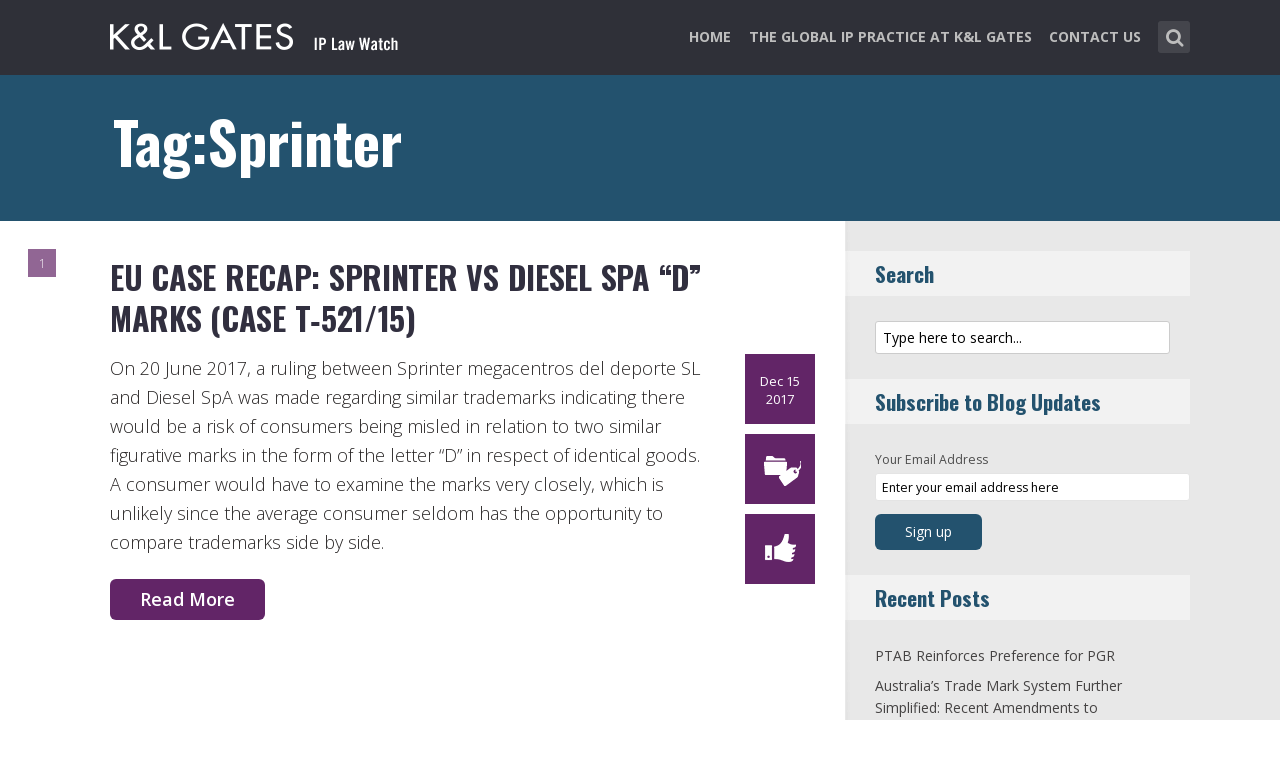

--- FILE ---
content_type: text/html; charset=UTF-8
request_url: https://www.iplawwatch.com/tag/sprinter/
body_size: 12837
content:
<!DOCTYPE html>
<html lang="en-US" class="no-js no-svg">

<head>
	<meta charset="UTF-8">
	<meta name="viewport" content="width=device-width, initial-scale=1, maximum-scale=1">
	<link rel="profile" href="https://gmpg.org/xfn/11">
	<title>Sprinter &#8211; IP Law Watch</title>
<meta name='robots' content='max-image-preview:large' />
<link rel='dns-prefetch' href='//fonts.googleapis.com' />
<link rel="alternate" type="application/rss+xml" title="IP Law Watch &raquo; Feed" href="https://www.iplawwatch.com/feed/" />
<link rel="alternate" type="application/rss+xml" title="IP Law Watch &raquo; Comments Feed" href="https://www.iplawwatch.com/comments/feed/" />
<link rel="alternate" type="application/rss+xml" title="IP Law Watch &raquo; Sprinter Tag Feed" href="https://www.iplawwatch.com/tag/sprinter/feed/" />
<script type="text/javascript">
window._wpemojiSettings = {"baseUrl":"https:\/\/s.w.org\/images\/core\/emoji\/14.0.0\/72x72\/","ext":".png","svgUrl":"https:\/\/s.w.org\/images\/core\/emoji\/14.0.0\/svg\/","svgExt":".svg","source":{"concatemoji":"https:\/\/www.iplawwatch.com\/wp-includes\/js\/wp-emoji-release.min.js?ver=6.1.1"}};
/*! This file is auto-generated */
!function(e,a,t){var n,r,o,i=a.createElement("canvas"),p=i.getContext&&i.getContext("2d");function s(e,t){var a=String.fromCharCode,e=(p.clearRect(0,0,i.width,i.height),p.fillText(a.apply(this,e),0,0),i.toDataURL());return p.clearRect(0,0,i.width,i.height),p.fillText(a.apply(this,t),0,0),e===i.toDataURL()}function c(e){var t=a.createElement("script");t.src=e,t.defer=t.type="text/javascript",a.getElementsByTagName("head")[0].appendChild(t)}for(o=Array("flag","emoji"),t.supports={everything:!0,everythingExceptFlag:!0},r=0;r<o.length;r++)t.supports[o[r]]=function(e){if(p&&p.fillText)switch(p.textBaseline="top",p.font="600 32px Arial",e){case"flag":return s([127987,65039,8205,9895,65039],[127987,65039,8203,9895,65039])?!1:!s([55356,56826,55356,56819],[55356,56826,8203,55356,56819])&&!s([55356,57332,56128,56423,56128,56418,56128,56421,56128,56430,56128,56423,56128,56447],[55356,57332,8203,56128,56423,8203,56128,56418,8203,56128,56421,8203,56128,56430,8203,56128,56423,8203,56128,56447]);case"emoji":return!s([129777,127995,8205,129778,127999],[129777,127995,8203,129778,127999])}return!1}(o[r]),t.supports.everything=t.supports.everything&&t.supports[o[r]],"flag"!==o[r]&&(t.supports.everythingExceptFlag=t.supports.everythingExceptFlag&&t.supports[o[r]]);t.supports.everythingExceptFlag=t.supports.everythingExceptFlag&&!t.supports.flag,t.DOMReady=!1,t.readyCallback=function(){t.DOMReady=!0},t.supports.everything||(n=function(){t.readyCallback()},a.addEventListener?(a.addEventListener("DOMContentLoaded",n,!1),e.addEventListener("load",n,!1)):(e.attachEvent("onload",n),a.attachEvent("onreadystatechange",function(){"complete"===a.readyState&&t.readyCallback()})),(e=t.source||{}).concatemoji?c(e.concatemoji):e.wpemoji&&e.twemoji&&(c(e.twemoji),c(e.wpemoji)))}(window,document,window._wpemojiSettings);
</script>
<style type="text/css">
img.wp-smiley,
img.emoji {
	display: inline !important;
	border: none !important;
	box-shadow: none !important;
	height: 1em !important;
	width: 1em !important;
	margin: 0 0.07em !important;
	vertical-align: -0.1em !important;
	background: none !important;
	padding: 0 !important;
}
</style>
	<link rel='stylesheet' id='wp-block-library-css' href='https://www.iplawwatch.com/wp-includes/css/dist/block-library/style.min.css?ver=6.1.1' type='text/css' media='all' />
<link rel='stylesheet' id='classic-theme-styles-css' href='https://www.iplawwatch.com/wp-includes/css/classic-themes.min.css?ver=1' type='text/css' media='all' />
<style id='global-styles-inline-css' type='text/css'>
body{--wp--preset--color--black: #000000;--wp--preset--color--cyan-bluish-gray: #abb8c3;--wp--preset--color--white: #ffffff;--wp--preset--color--pale-pink: #f78da7;--wp--preset--color--vivid-red: #cf2e2e;--wp--preset--color--luminous-vivid-orange: #ff6900;--wp--preset--color--luminous-vivid-amber: #fcb900;--wp--preset--color--light-green-cyan: #7bdcb5;--wp--preset--color--vivid-green-cyan: #00d084;--wp--preset--color--pale-cyan-blue: #8ed1fc;--wp--preset--color--vivid-cyan-blue: #0693e3;--wp--preset--color--vivid-purple: #9b51e0;--wp--preset--gradient--vivid-cyan-blue-to-vivid-purple: linear-gradient(135deg,rgba(6,147,227,1) 0%,rgb(155,81,224) 100%);--wp--preset--gradient--light-green-cyan-to-vivid-green-cyan: linear-gradient(135deg,rgb(122,220,180) 0%,rgb(0,208,130) 100%);--wp--preset--gradient--luminous-vivid-amber-to-luminous-vivid-orange: linear-gradient(135deg,rgba(252,185,0,1) 0%,rgba(255,105,0,1) 100%);--wp--preset--gradient--luminous-vivid-orange-to-vivid-red: linear-gradient(135deg,rgba(255,105,0,1) 0%,rgb(207,46,46) 100%);--wp--preset--gradient--very-light-gray-to-cyan-bluish-gray: linear-gradient(135deg,rgb(238,238,238) 0%,rgb(169,184,195) 100%);--wp--preset--gradient--cool-to-warm-spectrum: linear-gradient(135deg,rgb(74,234,220) 0%,rgb(151,120,209) 20%,rgb(207,42,186) 40%,rgb(238,44,130) 60%,rgb(251,105,98) 80%,rgb(254,248,76) 100%);--wp--preset--gradient--blush-light-purple: linear-gradient(135deg,rgb(255,206,236) 0%,rgb(152,150,240) 100%);--wp--preset--gradient--blush-bordeaux: linear-gradient(135deg,rgb(254,205,165) 0%,rgb(254,45,45) 50%,rgb(107,0,62) 100%);--wp--preset--gradient--luminous-dusk: linear-gradient(135deg,rgb(255,203,112) 0%,rgb(199,81,192) 50%,rgb(65,88,208) 100%);--wp--preset--gradient--pale-ocean: linear-gradient(135deg,rgb(255,245,203) 0%,rgb(182,227,212) 50%,rgb(51,167,181) 100%);--wp--preset--gradient--electric-grass: linear-gradient(135deg,rgb(202,248,128) 0%,rgb(113,206,126) 100%);--wp--preset--gradient--midnight: linear-gradient(135deg,rgb(2,3,129) 0%,rgb(40,116,252) 100%);--wp--preset--duotone--dark-grayscale: url('#wp-duotone-dark-grayscale');--wp--preset--duotone--grayscale: url('#wp-duotone-grayscale');--wp--preset--duotone--purple-yellow: url('#wp-duotone-purple-yellow');--wp--preset--duotone--blue-red: url('#wp-duotone-blue-red');--wp--preset--duotone--midnight: url('#wp-duotone-midnight');--wp--preset--duotone--magenta-yellow: url('#wp-duotone-magenta-yellow');--wp--preset--duotone--purple-green: url('#wp-duotone-purple-green');--wp--preset--duotone--blue-orange: url('#wp-duotone-blue-orange');--wp--preset--font-size--small: 13px;--wp--preset--font-size--medium: 20px;--wp--preset--font-size--large: 36px;--wp--preset--font-size--x-large: 42px;--wp--preset--spacing--20: 0.44rem;--wp--preset--spacing--30: 0.67rem;--wp--preset--spacing--40: 1rem;--wp--preset--spacing--50: 1.5rem;--wp--preset--spacing--60: 2.25rem;--wp--preset--spacing--70: 3.38rem;--wp--preset--spacing--80: 5.06rem;}:where(.is-layout-flex){gap: 0.5em;}body .is-layout-flow > .alignleft{float: left;margin-inline-start: 0;margin-inline-end: 2em;}body .is-layout-flow > .alignright{float: right;margin-inline-start: 2em;margin-inline-end: 0;}body .is-layout-flow > .aligncenter{margin-left: auto !important;margin-right: auto !important;}body .is-layout-constrained > .alignleft{float: left;margin-inline-start: 0;margin-inline-end: 2em;}body .is-layout-constrained > .alignright{float: right;margin-inline-start: 2em;margin-inline-end: 0;}body .is-layout-constrained > .aligncenter{margin-left: auto !important;margin-right: auto !important;}body .is-layout-constrained > :where(:not(.alignleft):not(.alignright):not(.alignfull)){max-width: var(--wp--style--global--content-size);margin-left: auto !important;margin-right: auto !important;}body .is-layout-constrained > .alignwide{max-width: var(--wp--style--global--wide-size);}body .is-layout-flex{display: flex;}body .is-layout-flex{flex-wrap: wrap;align-items: center;}body .is-layout-flex > *{margin: 0;}:where(.wp-block-columns.is-layout-flex){gap: 2em;}.has-black-color{color: var(--wp--preset--color--black) !important;}.has-cyan-bluish-gray-color{color: var(--wp--preset--color--cyan-bluish-gray) !important;}.has-white-color{color: var(--wp--preset--color--white) !important;}.has-pale-pink-color{color: var(--wp--preset--color--pale-pink) !important;}.has-vivid-red-color{color: var(--wp--preset--color--vivid-red) !important;}.has-luminous-vivid-orange-color{color: var(--wp--preset--color--luminous-vivid-orange) !important;}.has-luminous-vivid-amber-color{color: var(--wp--preset--color--luminous-vivid-amber) !important;}.has-light-green-cyan-color{color: var(--wp--preset--color--light-green-cyan) !important;}.has-vivid-green-cyan-color{color: var(--wp--preset--color--vivid-green-cyan) !important;}.has-pale-cyan-blue-color{color: var(--wp--preset--color--pale-cyan-blue) !important;}.has-vivid-cyan-blue-color{color: var(--wp--preset--color--vivid-cyan-blue) !important;}.has-vivid-purple-color{color: var(--wp--preset--color--vivid-purple) !important;}.has-black-background-color{background-color: var(--wp--preset--color--black) !important;}.has-cyan-bluish-gray-background-color{background-color: var(--wp--preset--color--cyan-bluish-gray) !important;}.has-white-background-color{background-color: var(--wp--preset--color--white) !important;}.has-pale-pink-background-color{background-color: var(--wp--preset--color--pale-pink) !important;}.has-vivid-red-background-color{background-color: var(--wp--preset--color--vivid-red) !important;}.has-luminous-vivid-orange-background-color{background-color: var(--wp--preset--color--luminous-vivid-orange) !important;}.has-luminous-vivid-amber-background-color{background-color: var(--wp--preset--color--luminous-vivid-amber) !important;}.has-light-green-cyan-background-color{background-color: var(--wp--preset--color--light-green-cyan) !important;}.has-vivid-green-cyan-background-color{background-color: var(--wp--preset--color--vivid-green-cyan) !important;}.has-pale-cyan-blue-background-color{background-color: var(--wp--preset--color--pale-cyan-blue) !important;}.has-vivid-cyan-blue-background-color{background-color: var(--wp--preset--color--vivid-cyan-blue) !important;}.has-vivid-purple-background-color{background-color: var(--wp--preset--color--vivid-purple) !important;}.has-black-border-color{border-color: var(--wp--preset--color--black) !important;}.has-cyan-bluish-gray-border-color{border-color: var(--wp--preset--color--cyan-bluish-gray) !important;}.has-white-border-color{border-color: var(--wp--preset--color--white) !important;}.has-pale-pink-border-color{border-color: var(--wp--preset--color--pale-pink) !important;}.has-vivid-red-border-color{border-color: var(--wp--preset--color--vivid-red) !important;}.has-luminous-vivid-orange-border-color{border-color: var(--wp--preset--color--luminous-vivid-orange) !important;}.has-luminous-vivid-amber-border-color{border-color: var(--wp--preset--color--luminous-vivid-amber) !important;}.has-light-green-cyan-border-color{border-color: var(--wp--preset--color--light-green-cyan) !important;}.has-vivid-green-cyan-border-color{border-color: var(--wp--preset--color--vivid-green-cyan) !important;}.has-pale-cyan-blue-border-color{border-color: var(--wp--preset--color--pale-cyan-blue) !important;}.has-vivid-cyan-blue-border-color{border-color: var(--wp--preset--color--vivid-cyan-blue) !important;}.has-vivid-purple-border-color{border-color: var(--wp--preset--color--vivid-purple) !important;}.has-vivid-cyan-blue-to-vivid-purple-gradient-background{background: var(--wp--preset--gradient--vivid-cyan-blue-to-vivid-purple) !important;}.has-light-green-cyan-to-vivid-green-cyan-gradient-background{background: var(--wp--preset--gradient--light-green-cyan-to-vivid-green-cyan) !important;}.has-luminous-vivid-amber-to-luminous-vivid-orange-gradient-background{background: var(--wp--preset--gradient--luminous-vivid-amber-to-luminous-vivid-orange) !important;}.has-luminous-vivid-orange-to-vivid-red-gradient-background{background: var(--wp--preset--gradient--luminous-vivid-orange-to-vivid-red) !important;}.has-very-light-gray-to-cyan-bluish-gray-gradient-background{background: var(--wp--preset--gradient--very-light-gray-to-cyan-bluish-gray) !important;}.has-cool-to-warm-spectrum-gradient-background{background: var(--wp--preset--gradient--cool-to-warm-spectrum) !important;}.has-blush-light-purple-gradient-background{background: var(--wp--preset--gradient--blush-light-purple) !important;}.has-blush-bordeaux-gradient-background{background: var(--wp--preset--gradient--blush-bordeaux) !important;}.has-luminous-dusk-gradient-background{background: var(--wp--preset--gradient--luminous-dusk) !important;}.has-pale-ocean-gradient-background{background: var(--wp--preset--gradient--pale-ocean) !important;}.has-electric-grass-gradient-background{background: var(--wp--preset--gradient--electric-grass) !important;}.has-midnight-gradient-background{background: var(--wp--preset--gradient--midnight) !important;}.has-small-font-size{font-size: var(--wp--preset--font-size--small) !important;}.has-medium-font-size{font-size: var(--wp--preset--font-size--medium) !important;}.has-large-font-size{font-size: var(--wp--preset--font-size--large) !important;}.has-x-large-font-size{font-size: var(--wp--preset--font-size--x-large) !important;}
.wp-block-navigation a:where(:not(.wp-element-button)){color: inherit;}
:where(.wp-block-columns.is-layout-flex){gap: 2em;}
.wp-block-pullquote{font-size: 1.5em;line-height: 1.6;}
</style>
<link rel='stylesheet' id='redux-extendify-styles-css' href='/wp-content/plugins/redux-framework/redux-core/assets/css/extendify-utilities.css?ver=4.4.1' type='text/css' media='all' />
<link rel='stylesheet' id='mks_shortcodes_fntawsm_css-css' href='/wp-content/plugins/meks-flexible-shortcodes/css/font-awesome/css/font-awesome.min.css?ver=1.3.5' type='text/css' media='screen' />
<link rel='stylesheet' id='mks_shortcodes_simple_line_icons-css' href='/wp-content/plugins/meks-flexible-shortcodes/css/simple-line/simple-line-icons.css?ver=1.3.5' type='text/css' media='screen' />
<link rel='stylesheet' id='mks_shortcodes_css-css' href='/wp-content/plugins/meks-flexible-shortcodes/css/style.css?ver=1.3.5' type='text/css' media='screen' />
<link rel='stylesheet' id='shl-font-0-css' href='https://fonts.googleapis.com/css?family=Oswald%3A400%2C700%2C300&#038;ver=6.1.1' type='text/css' media='all' />
<link rel='stylesheet' id='shl-font-1-css' href='https://fonts.googleapis.com/css?family=Open+Sans%3A300italic%2C400italic%2C700italic%2C800italic%2C400%2C300%2C600%2C700%2C800&#038;subset=latin%2Ccyrillic-ext%2Cgreek-ext%2Cgreek%2Clatin-ext%2Ccyrillic%2Cvietnamese&#038;ver=6.1.1' type='text/css' media='all' />
<link rel='stylesheet' id='shl_style-css' href='/wp-content/themes/seashell/style.css?ver=1.9.2' type='text/css' media='all' />
<style id='shl_style-inline-css' type='text/css'>
.admin-bar.shl_fixed .header{top: 32;}body,.data-content h3,#cancel-comment-reply-link,.mks_author_widget h3{font-family: 'Open Sans', sans-serif;font-weight: 300;}.nav-menu li a{font-family: 'Open Sans', sans-serif;font-weight: 700;}h1,h2,h3,h4,h5,h6,.link-title,.format-quote blockquote p,.site-title,.wp-block-cover .wp-block-cover-image-text, .wp-block-cover .wp-block-cover-text, .wp-block-cover h2, .wp-block-cover-image .wp-block-cover-image-text, .wp-block-cover-image .wp-block-cover-text, .wp-block-cover-image h2{font-family: 'Oswald', serif;font-weight: 600;}.main-content-wrapper{box-shadow: 730px 0 0 #e8e8e8, 920px 0 0 #e8e8e8;}.widget,.widget a{color: #454343; }#header .nav-menu li.current-menu-item > a,#header .nav-menu li.current_page_item > a{box-shadow:0 -2px 0 #23526e;}#header .nav-menu ul.sub-menu li.current-menu-item a,#header .nav-menu ul.sub-menu li.current_page_item > a{box-shadow: -4px 0px 0 -1px #23526e;}#header #shl_header_nav.responsive li.current-menu-item > a,#header #shl_header_nav.responsive li.current_page_item > a{box-shadow: -4px 0px 0 -1px #23526e;}.entry-content-wrapper blockquote,blockquote{border-color: #23526e; }a,#content .entry-title a:hover,.colored-text,.copy-area a{color: #23526e;}.shl_author_link{background:#23526e;}.header{background: #2f3038;min-height: 75px;}#header.header-fixed.header,#header.header-fixed.header #navigation{background: rgba(47,48,56,0.9);}.shl_fixed #wrap{margin-top:75px;}.sub-menu{background: #474850;}.sub-menu:after{border-bottom-color: #474850;}.sub-menu ul.sub-menu{background: #2f3038;}.sub-menu ul.sub-menu:after{border-right-color: #2f3038;}.logo-wrapper{top: 13px;left: 0px;}.shl-site-description {color: #BDBDBD;}#shl_header_nav{margin: 22px 0;}.shl-search-wrapper,.chooser{margin-top: 21px;}#shl-searh-form{top: 21px;}#navigation a,.site-description,.shl-search-form input,.box-nav i,.submenu_box i{color: #BDBDBD;}.site-title a,.nav-menu > li > a:hover,#navigation a:hover,#navigation .current-menu-item > a,#navigation .current_page_item > a,.shl-search-form input:focus,.box-nav i:hover,.submenu_box i:hover{color: #ffffff;}.subheader_box_color{background:#23526e;}.shl_category_link:hover{background:rgba(35,82,110,0.5);}.meta-wrapper .meta-inner,.scroll-post,.read-more,.more-link,.button,#submit,.mejs-container .mejs-controls .mejs-button button,.mejs-container.mejs-container .mejs-controlsdiv,.mejs-container.mejs-container .mejs-controls .mejs-time,.mejs-container .mejs-controls .mejs-volume-button .mejs-volume-slider .mejs-volume-total,.mejs-container .mejs-controls .mejs-volume-button .mejs-volume-slider,.mejs-container.mejs-container .mejs-controls div,.mejs-container.mejs-container .mejs-controls a.mejs-horizontal-volume-slider,.wpcf7-submit,.mks_author_link,.mks_themeforest_widget .more,.wp-caption,.jetpack_subscription_widget input[type="submit"],.wp-block-button__link,.wp-block-search .wp-block-search__button,body div.wpforms-container-full .wpforms-form input[type=submit], body div.wpforms-container-full .wpforms-form button[type=submit], body div.wpforms-container-full .wpforms-form .wpforms-page-button {background:#23526e;}.widget-title{color:#23526e;}::selection {background: #23526e;}::-moz-selection {background: #23526e;}.format-video .mejs-container.mejs-container .mejs-controls,.post-format-content{background: rgba(35,82,110,0.5); }.format-meta, #footer .format-meta{background: rgba(35,82,110,0.5); }.no-image .format-meta,.widget_tag_cloud a,#sidebar .widget_categories a:hover span,#footer .widget_categories a:hover span{background:#23526e;}.entry-content-wrapper{text-align:left;}.footer-wrapper{background-color: #1f1e20;}.copy-area{background-color: rgba(31,30,32,0.8); }.footer-wrapper,.copy-area,.footer-wrapper .widget-title,.footer-wrapper .widget,.footer-wrapper .widget a{color: #bbbbbb;}.entry-content-wrapper pre,.entry-content-wrapper code {border-left: 5px solid #23526e;}.meta-tooltip,#content .meta-wrapper > div:hover .meta-inner,#content .entry-content-wrapper .read-more:hover, .more-link:hover, .button:hover, #submit:hover, .wpcf7-submit:hover, .widget .mks_author_link:hover, .mks_themeforest_widget .more:hover, .shl_author_link:hover, .widget_tag_cloud a:hover, .jetpack_subscription_widget input[type="submit"]:hover,.wp-block-button__link:hover,.wp-block-search .wp-block-search__button:hover,body div.wpforms-container-full .wpforms-form input[type=submit]:hover, body div.wpforms-container-full .wpforms-form button[type=submit]:hover, body div.wpforms-container-full .wpforms-form .wpforms-page-button:hover,body div.wpforms-container-full .wpforms-form input[type=submit]:focus, body div.wpforms-container-full .wpforms-form button[type=submit]:focus, body div.wpforms-container-full .wpforms-form .wpforms-page-button:focus {background-color: #23526e !important;}.meta-tooltip:after{border-right-color: #23526e;}.wp-block-search .wp-block-search__button{color: #FFF;}@media only screen and (min-width: 300px) and (max-width: 767px) {.format-meta, #footer .format-meta{background: #23526e; }}@media only screen and (min-width:768px) and (max-width:1190px) {.main-content-wrapper {box-shadow: 555px 0 0 #e8e8e8,920px 0 0 #e8e8e8;}}@media only screen and (min-width:480px) and (max-width:959px) {.main-content-wrapper{box-shadow: none;}}@media only screen and (max-width: 959px) and (min-width: 480px){.sidebar-wrapper {background: #e8e8e8;box-shadow: 590px 0 0 #e8e8e8,-590px 0 0 #e8e8e8; }}@media only screen and (max-width: 767px) and (min-width: 480px){.sidebar-wrapper { box-shadow: 420px 0 0 #e8e8e8, -420px 0 0 #e8e8e8; }}@media only screen and (max-width: 479px) and (min-width: 300px){.sidebar-wrapper {background: #e8e8e8;box-shadow: 290px 0 0 #e8e8e8,-290px 0 0 #e8e8e8;}}.site-title{text-transform: uppercase;}.nav-menu li a{text-transform: uppercase;}.entry-title{text-transform: uppercase;}.has-small-font-size{ font-size: 13px;}.has-large-font-size{ font-size: 20px;}.has-huge-font-size{ font-size: 24px;}@media(min-width: 768px){.has-small-font-size{ font-size: 15px;}.has-normal-font-size{ font-size: 18px;}.has-large-font-size{ font-size: 24px;}.has-huge-font-size{ font-size: 29px;}}.has-shl-acc-background-color{ background-color: #23526e;}.has-shl-acc-color{ color: #23526e;}.has-shl-sid-bg-background-color{ background-color: #e8e8e8;}.has-shl-sid-bg-color{ color: #e8e8e8;}#post-2689 .meta-wrapper .meta-inner,#scroll-post-2689,#post-2689 .read-more,#post-2689 .more-link {background: #622567;}#post-2689 a,#post-2689 .entry-content-wrapper a,#post-2689 .entry-title a:hover,#post-2689 .colored-text{color: #622567;}#post-2689 .meta-author > img{border-color: #622567;}#post-author-2689 .shl_author_link,#post-2689 .no-image .format-meta,#post-2689 .mejs-container .mejs-controls .mejs-button button,#post-2689 .mejs-container.mejs-container .mejs-controlsdiv,#post-2689 .mejs-container.mejs-container .mejs-controls .mejs-time,#post-2689 .mejs-container .mejs-controls .mejs-volume-button .mejs-volume-slider .mejs-volume-total,#post-2689 .mejs-container .mejs-controls .mejs-volume-button .mejs-volume-slider,#post-2689 .mejs-container.mejs-container .mejs-controls div,#post-2689 .mejs-container.mejs-container .mejs-controls a.mejs-horizontal-volume-slider,#post-2689 .wp-block-search .wp-block-search__button{background: #622567;}#post-2689 .format-meta{background: rgba(98,37,103,0.5); }#post-2689 .wp-caption{background: #622567;}#post-2689 .entry-content-wrapper pre,#post-2689 .entry-content-wrapper code{border-left:5px solid #622567;}@media only screen and (min-width: 300px) and (max-width: 767px) {#post-2689 .format-meta{background: #622567;}}
</style>
<link rel='stylesheet' id='shl_responsive-css' href='/wp-content/themes/seashell/assets/css/responsive.css?ver=1.9.2' type='text/css' media='all' />
<link rel='stylesheet' id='meks-social-widget-css' href='/wp-content/plugins/meks-smart-social-widget/css/style.css?ver=1.6' type='text/css' media='all' />
<link rel='stylesheet' id='meks_ess-main-css' href='/wp-content/plugins/meks-easy-social-share/assets/css/main.css?ver=1.2.9' type='text/css' media='all' />
<script type='text/javascript' src='https://www.iplawwatch.com/wp-includes/js/jquery/jquery.min.js?ver=3.6.1' id='jquery-core-js'></script>
<script type='text/javascript' src='https://www.iplawwatch.com/wp-includes/js/jquery/jquery-migrate.min.js?ver=3.3.2' id='jquery-migrate-js'></script>
<link rel="https://api.w.org/" href="https://www.iplawwatch.com/wp-json/" /><link rel="alternate" type="application/json" href="https://www.iplawwatch.com/wp-json/wp/v2/tags/1817" /><link rel="EditURI" type="application/rsd+xml" title="RSD" href="https://www.iplawwatch.com/xmlrpc.php?rsd" />
<link rel="wlwmanifest" type="application/wlwmanifest+xml" href="https://www.iplawwatch.com/wp-includes/wlwmanifest.xml" />
<meta name="generator" content="WordPress 6.1.1" />
<meta name="generator" content="Redux 4.4.1" /><script>
  (function(i,s,o,g,r,a,m){i['GoogleAnalyticsObject']=r;i[r]=i[r]||function(){
  (i[r].q=i[r].q||[]).push(arguments)},i[r].l=1*new Date();a=s.createElement(o),
  m=s.getElementsByTagName(o)[0];a.async=1;a.src=g;m.parentNode.insertBefore(a,m)
  })(window,document,'script','//www.google-analytics.com/analytics.js','ga');

  ga('create', 'UA-62837412-7', 'auto');
  ga('send', 'pageview');

</script>		<style type="text/css" id="wp-custom-css">
			/* ----- START Mobile Logo Sizing Fix ----- */
/* The double swirly brackets are meant to be there, do not remove. */

@media only screen and (max-width: 767px) and (min-width: 480px) {
#header {
    padding: 0 1em;
}}

@media only screen and (max-width: 782px) {
div.logo-wrapper h1.site-title a img {
  max-width: 85%;
  padding: .25em 0 0 0;
}}

/* ----- END Mobile Logo Sizing Fix ----- */

/* Changes Oswald font to a basic sans-serif on IE */
h1,h2,h3,h4,h5,h6,.link-title,.format-quote blockquote p,.site-title {
  font-family: 'Oswald', sans-serif !important
}

/* Changes the size of the post title */
.entry-title {
  font-size: 2em;
  letter-spacing: 0em;
}

/* Changes the link color of the meta-tool tips */
.meta-tooltip a {
  color: #E5EEF2 !important
}

/* Adds the same amount of padding to the top of the main content area as there is on the sidebar and scroll-links */
.main-content-wrapper {
  padding-top: 28px;
}

/* Changes links to bolder */
.entry-content a {
  font-weight: 600;
}



/* Changes subscribe widget "Your email address" font size
and input styling */
.widget_mc4wp_widget label {
  font-size: 1em !important;
}
.widget_mc4wp_widget .mc4wp_input {
  color: #010101 !important;
  font-size: 1em;
  border: 1px solid #ccc;
}


/* Changes the subscribe widget button color */
.widget_mc4wp_widget input.button {
  background-color: #454343;
}
.widget_mc4wp_widget input.button:hover {
  background-color: #6F6F6F !important;
}

/* Changes the font weight for the sidebar and meta text. Past comments have been made that the Hub font is too thin, so we bumped this up for these sections since the type is smaller and set on a background color */
.sidebar-wrapper,
.meta-wrapper {
  font-weight: 400;
}

/* Changes the meta tooltips to have bolder headers and thinner links. Also updates the spacing of the titles to make it a bit less spacey */
.meta-tooltip .meta-title {
  font-weight: 600;
  margin-bottom: 2px;
  margin-top: 10px;
}
.meta-tooltip .meta-title:first-of-type {
  margin-top: 0;
}
.meta-tooltip a {
  font-weight: 400;
}

/* Reduces the negative letter-spacing of the page titles */
h2 {
  letter-spacing: -.01em !important;
}

/* List edits */
.entry-content-wrapper ul,
.entry-content-wrapper ol {
  list-style-position: outside !important;
  margin-left: 2.5em;
}
.entry-content-wrapper ul li,
.entry-content-wrapper ol li {
  margin: 13px 0 0 0;
}

.widget ul li {
  margin-bottom: 0.6em;
}

/* Changes color bar over the current menu item in the main navigation. The previous color comes from the default accent color and while it works on the sidebar, I think it’s not noticeable enough on the top. I made this the light blue instead.*/
#header .nav-menu li.current-menu-item > a, 
#header .nav-menu li.current_page_item > a {
  box-shadow: 0 -2px 0 #0094B3 !important;
}

/* Updated the page title font size to fit longer titles.  */
h1 {
  font-size: 3.2em;
}

/* Changes the contact form confirmation color */
div.wpcf7-validation-errors,
.error{ background:#454343;  color:#FFF}
div.wpcf7-mail-sent-ok, .success{ background:#E66E32;  color:#FFF}

/* Changes link colors in the copy area */
.copy-area a, .copy-area a:hover { color: #bbbbbb;}		</style>
		</head>


<body class="archive tag tag-sprinter tag-1817 wp-embed-responsive shl_fixed seashell-v_1_9_2">

<!-- BEGIN HEADER -->
<header id="header" class="header">
	
	<div class="row">
		
		<div class="logo-wrapper columns">
			
									
						
				<span class="site-title has-logo">
					<a href="https://www.iplawwatch.com/" title="IP Law Watch" rel="home"><img src="/wp-content/uploads/2016/01/14912_IPLawWatch_blog_SiteLogo.png" data-retina="/wp-content/uploads/2016/01/14912_IPLawWatch_blog_SiteLogo_Retina.png" alt="" /></a>
				</span>
				
				

				

		</div>
		
		<nav id="navigation" class="navigation-wrapper columns">

							<div class="shl-search-wrapper">

					<div class="shl-search-button">
		                <a href="#" class="shl-search-action"><i class="fa fa-search fa-lg"></i></a>
		      		</div>

					<div id="shl-searh-form" class="shl-search-form columns">				
						<form class="search_header" action="https://www.iplawwatch.com/" method="get">
	<input name="s" class="search_input" size="20" type="text" value="Type here to search..." onfocus="(this.value == 'Type here to search...') && (this.value = '')" onblur="(this.value == '') && (this.value = 'Type here to search...')" placeholder="Type here to search..." />
</form>				
					</div>

				</div>
						
			<div class="chooser"><a href="#" title="mobile-btn"><i class="fa fa-bars"></i></a></div>
			<ul id="shl_header_nav" class="nav-menu"><li id="menu-item-4853" class="menu-item menu-item-type-post_type menu-item-object-page menu-item-home menu-item-4853"><a href="https://www.iplawwatch.com/">Home</a></li>
<li id="menu-item-5697" class="menu-item menu-item-type-custom menu-item-object-custom menu-item-5697"><a href="https://www.klgates.com/intellectual-property">The Global IP Practice at K&#038;L Gates</a></li>
<li id="menu-item-4852" class="menu-item menu-item-type-post_type menu-item-object-page menu-item-4852"><a href="https://www.iplawwatch.com/contact-u/">Contact Us</a></li>
</ul>	
		</nav>



	</div>
	
</header>
<!-- END HEADER -->

<section id="wrap">


<div id="subheader_box" class="subheader_box subheader_bg_img" data-0=&quot;background-position:0px 0px;&quot; data-50p=&quot;background-position:0px -250px;&quot;>
	<div class="subheader_box_color">
		<div class="row">
			<div class="columns colored-wrapper" data-0=&quot;opacity: 1&quot; data-40p=&quot;opacity: 0&quot;>

					<h1>Tag:Sprinter</h1>
			</div>
		</div>
	</div>
</div>

<!-- BEGIN MAIN -->
<section id="main" class="main_bg">

			

	
			<div id="scroll-menu" class="scroll-menu">
					
			<div id="scroll-post-2689" data-id="post-2689" class="scroll-post">
				<span>1</span>
				<div class="scroll-menu-title">EU case recap: Sprinter vs Diesel SpA “D” Marks (Case T‑521/15)</div>
			</div>
			
		
						</div>

		<!-- BEGIN PRIMARY -->
<div id="primary" class="row primary-wrapper">
	<!-- BEGIN CONTENT -->
	<section id="content" class="columns main-content-wrapper extended-padding">
		
	<article id="post-2689" class="post-wrapper post-2689 post type-post status-publish format-standard hentry category-trademarks tag-clothing tag-d-mark tag-diesel tag-euipo tag-identical-goods tag-italy tag-sports tag-sprinter tag-trademark">
	
	
	<div class="entry-content">

				<header class="entry-header">
			 						<h2 class="entry-title"><a href="https://www.iplawwatch.com/2017/12/15/eu-case-recap-sprinter-vs-diesel-spa-d-marks-case-t%e2%80%91521-15/" title="EU case recap: Sprinter vs Diesel SpA “D” Marks (Case T‑521/15)">EU case recap: Sprinter vs Diesel SpA “D” Marks (Case T‑521/15)</a></h2>
					
				</header>	

		 		
			
			
			
			
		<div class="columns entry-meta">
		<div class="meta-wrapper meta-square">
					<div class="meta-date">
<div class="meta-inner">
	<span class="date-meta updated">Dec 15 2017</span>
</div>
	<div class="meta-tooltip">
	  
  <span class="meta-title">Browse archives for</span>
	<a href="https://www.iplawwatch.com/2017/12/" title="View archive forDecember 2017">December</a> <a href="https://www.iplawwatch.com/2017/12/15/" title="View archive forDecember 15, 2017">15</a>, <a href="https://www.iplawwatch.com/2017/" title="View archive for2017">2017</a>	
	
	</div>
</div>					<div class="meta-cats">
<div class="meta-inner">
	<span class="shl-meta-ico ico-category"></span>
</div>
	<div class="meta-tooltip">
			<span class="meta-title">Posted in</span>
			<p><a href="https://www.iplawwatch.com/category/trademarks/">Trademarks</a></p>
					<span class="meta-title">Tagged with</span>
			<a href="https://www.iplawwatch.com/tag/clothing/" rel="tag">clothing</a>, <a href="https://www.iplawwatch.com/tag/d-mark/" rel="tag">D mark</a>, <a href="https://www.iplawwatch.com/tag/diesel/" rel="tag">Diesel</a>, <a href="https://www.iplawwatch.com/tag/euipo/" rel="tag">EUIPO</a>, <a href="https://www.iplawwatch.com/tag/identical-goods/" rel="tag">identical goods</a>, <a href="https://www.iplawwatch.com/tag/italy/" rel="tag">Italy</a>, <a href="https://www.iplawwatch.com/tag/sports/" rel="tag">sports</a>, <a href="https://www.iplawwatch.com/tag/sprinter/" rel="tag">Sprinter</a>, <a href="https://www.iplawwatch.com/tag/trademark/" rel="tag">Trademark</a>			</div>
</div>					    <div class="meta-share">
        <div class="meta-inner">
            <span class="shl-meta-ico ico-share"></span>
        </div>
        <div class="meta-tooltip">
            <span class="meta-title">Share</span>
            <ul class="social-share-icons">
                <div class="meks_ess layout-4-1 square no-labels solid"><a href="#" class="meks_ess-item socicon-facebook" data-url="http://www.facebook.com/sharer/sharer.php?u=https%3A%2F%2Fwww.iplawwatch.com%2F2017%2F12%2F15%2Feu-case-recap-sprinter-vs-diesel-spa-d-marks-case-t%25e2%2580%2591521-15%2F&amp;t=EU%20case%20recap%3A%20Sprinter%20vs%20Diesel%20SpA%20%E2%80%9CD%E2%80%9D%20Marks%20%28Case%20T%E2%80%91521%2F15%29"><span>Facebook</span></a><a href="#" class="meks_ess-item socicon-twitter" data-url="http://twitter.com/intent/tweet?url=https%3A%2F%2Fwww.iplawwatch.com%2F2017%2F12%2F15%2Feu-case-recap-sprinter-vs-diesel-spa-d-marks-case-t%25e2%2580%2591521-15%2F&amp;text=EU%20case%20recap%3A%20Sprinter%20vs%20Diesel%20SpA%20%E2%80%9CD%E2%80%9D%20Marks%20%28Case%20T%E2%80%91521%2F15%29"><span>Twitter</span></a><a href="#" class="meks_ess-item socicon-linkedin" data-url="https://www.linkedin.com/cws/share?url=https%3A%2F%2Fwww.iplawwatch.com%2F2017%2F12%2F15%2Feu-case-recap-sprinter-vs-diesel-spa-d-marks-case-t%25e2%2580%2591521-15%2F"><span>LinkedIn</span></a><a href="#" class="meks_ess-item socicon-pinterest" data-url="http://pinterest.com/pin/create/button/?url=https%3A%2F%2Fwww.iplawwatch.com%2F2017%2F12%2F15%2Feu-case-recap-sprinter-vs-diesel-spa-d-marks-case-t%25e2%2580%2591521-15%2F&amp;media=&amp;description=EU%20case%20recap%3A%20Sprinter%20vs%20Diesel%20SpA%20%E2%80%9CD%E2%80%9D%20Marks%20%28Case%20T%E2%80%91521%2F15%29"><span>Pinterest</span></a></div>            
            </ul>
        </div>
    </div>
				</div>
	</div>
	
			
			
			<div class="entry-content-wrapper">
									<p>On 20 June 2017, a ruling between Sprinter megacentros del deporte SL and Diesel SpA was made regarding similar trademarks indicating there would be a risk of consumers being misled in relation to two similar figurative marks in the form of the letter “D” in respect of identical goods. A consumer would have to examine the marks very closely, which is unlikely since the average consumer seldom has the opportunity to compare trademarks side by side.</p>
<p> <a href="https://www.iplawwatch.com/2017/12/15/eu-case-recap-sprinter-vs-diesel-spa-d-marks-case-t%e2%80%91521-15/" class="more-link">Read More</a></p>
						
			</div>			
		</div><!-- .entry-content -->
<div class="clearfixed"></div>	
</article><!-- #post -->	

		
	
			</section>
	<!-- END CONTENT -->
	<aside id="sidebar" class="columns sidebar-wrapper">
<div id="search-3" class="widget widget_search"><h4 class="widget-title">Search</h4><form class="search_header" action="https://www.iplawwatch.com/" method="get">
	<input name="s" class="search_input" size="20" type="text" value="Type here to search..." onfocus="(this.value == 'Type here to search...') && (this.value = '')" onblur="(this.value == '') && (this.value = 'Type here to search...')" placeholder="Type here to search..." />
</form></div><div id="mc4wp_form_widget-3" class="widget widget_mc4wp_form_widget"><h4 class="widget-title">Subscribe to Blog Updates</h4><script>(function() {
	window.mc4wp = window.mc4wp || {
		listeners: [],
		forms: {
			on: function(evt, cb) {
				window.mc4wp.listeners.push(
					{
						event   : evt,
						callback: cb
					}
				);
			}
		}
	}
})();
</script><!-- Mailchimp for WordPress v4.9.4 - https://wordpress.org/plugins/mailchimp-for-wp/ --><form id="mc4wp-form-1" class="mc4wp-form mc4wp-form-4870" method="post" data-id="4870" data-name="" ><div class="mc4wp-form-fields"><label>Your Email Address</label>
	<input type="email" id="mc4wp_email" class="mc4wp_input" size="20" name="EMAIL" value="Enter your email address here" onfocus="(this.value == 'Enter your email address here') &amp;&amp; (this.value = '')" onblur="(this.value == '') &amp;&amp; (this.value = 'Enter your email address here')" placeholder="Enter your email address here" required />
<input type="submit" class="button" value="Sign up" /></div><label style="display: none !important;">Leave this field empty if you're human: <input type="text" name="_mc4wp_honeypot" value="" tabindex="-1" autocomplete="off" /></label><input type="hidden" name="_mc4wp_timestamp" value="1768607717" /><input type="hidden" name="_mc4wp_form_id" value="4870" /><input type="hidden" name="_mc4wp_form_element_id" value="mc4wp-form-1" /><div class="mc4wp-response"></div></form><!-- / Mailchimp for WordPress Plugin --></div>
		<div id="recent-posts-3" class="widget widget_recent_entries">
		<h4 class="widget-title">Recent Posts</h4>
		<ul>
											<li>
					<a href="https://www.iplawwatch.com/2026/01/14/ptab-reenforces-preference-for-pgr/">PTAB Reinforces Preference for PGR</a>
									</li>
											<li>
					<a href="https://www.iplawwatch.com/2025/12/10/australias-trade-mark-system-further-simplified-recent-amendments-to-regulations/">Australia&#8217;s Trade Mark System Further Simplified: Recent Amendments to Regulations</a>
									</li>
											<li>
					<a href="https://www.iplawwatch.com/2025/12/02/adopting-an-orphan-works-scheme-proposals-from-the-copyright-amendment-bill-2025-cth/">Adopting an &#8220;Orphan Works&#8221; Scheme: Proposals from the Copyright Amendment Bill 2025 (Cth)</a>
									</li>
											<li>
					<a href="https://www.iplawwatch.com/2025/11/26/ukipo-set-to-increase-fees-for-the-first-time-in-years-from-april-2026/">UKIPO Set to Increase Fees for the First Time in Years from April 2026</a>
									</li>
											<li>
					<a href="https://www.iplawwatch.com/2025/11/14/uspto-director-squires-signals-future-update-to-ai-patent-eligibility-guidance-at-2025-aipla-annual-meeting/">USPTO Director Squires Signals Future Update to AI Patent Eligibility Guidance at 2025 AIPLA Annual Meeting</a>
									</li>
					</ul>

		</div><div id="archives-3" class="widget widget_archive"><h4 class="widget-title">Archives</h4>		<label class="screen-reader-text" for="archives-dropdown-3">Archives</label>
		<select id="archives-dropdown-3" name="archive-dropdown">
			
			<option value="">Select Month</option>
				<option value='https://www.iplawwatch.com/2026/01/'> January 2026 </option>
	<option value='https://www.iplawwatch.com/2025/12/'> December 2025 </option>
	<option value='https://www.iplawwatch.com/2025/11/'> November 2025 </option>
	<option value='https://www.iplawwatch.com/2025/10/'> October 2025 </option>
	<option value='https://www.iplawwatch.com/2025/09/'> September 2025 </option>
	<option value='https://www.iplawwatch.com/2025/08/'> August 2025 </option>
	<option value='https://www.iplawwatch.com/2025/07/'> July 2025 </option>
	<option value='https://www.iplawwatch.com/2025/06/'> June 2025 </option>
	<option value='https://www.iplawwatch.com/2025/05/'> May 2025 </option>
	<option value='https://www.iplawwatch.com/2025/04/'> April 2025 </option>
	<option value='https://www.iplawwatch.com/2025/03/'> March 2025 </option>
	<option value='https://www.iplawwatch.com/2025/01/'> January 2025 </option>
	<option value='https://www.iplawwatch.com/2024/12/'> December 2024 </option>
	<option value='https://www.iplawwatch.com/2024/11/'> November 2024 </option>
	<option value='https://www.iplawwatch.com/2024/09/'> September 2024 </option>
	<option value='https://www.iplawwatch.com/2024/08/'> August 2024 </option>
	<option value='https://www.iplawwatch.com/2024/07/'> July 2024 </option>
	<option value='https://www.iplawwatch.com/2024/06/'> June 2024 </option>
	<option value='https://www.iplawwatch.com/2024/05/'> May 2024 </option>
	<option value='https://www.iplawwatch.com/2024/04/'> April 2024 </option>
	<option value='https://www.iplawwatch.com/2024/03/'> March 2024 </option>
	<option value='https://www.iplawwatch.com/2024/02/'> February 2024 </option>
	<option value='https://www.iplawwatch.com/2024/01/'> January 2024 </option>
	<option value='https://www.iplawwatch.com/2023/12/'> December 2023 </option>
	<option value='https://www.iplawwatch.com/2023/11/'> November 2023 </option>
	<option value='https://www.iplawwatch.com/2023/10/'> October 2023 </option>
	<option value='https://www.iplawwatch.com/2023/09/'> September 2023 </option>
	<option value='https://www.iplawwatch.com/2023/08/'> August 2023 </option>
	<option value='https://www.iplawwatch.com/2023/07/'> July 2023 </option>
	<option value='https://www.iplawwatch.com/2023/06/'> June 2023 </option>
	<option value='https://www.iplawwatch.com/2023/05/'> May 2023 </option>
	<option value='https://www.iplawwatch.com/2023/04/'> April 2023 </option>
	<option value='https://www.iplawwatch.com/2023/03/'> March 2023 </option>
	<option value='https://www.iplawwatch.com/2023/02/'> February 2023 </option>
	<option value='https://www.iplawwatch.com/2023/01/'> January 2023 </option>
	<option value='https://www.iplawwatch.com/2022/12/'> December 2022 </option>
	<option value='https://www.iplawwatch.com/2022/11/'> November 2022 </option>
	<option value='https://www.iplawwatch.com/2022/10/'> October 2022 </option>
	<option value='https://www.iplawwatch.com/2022/09/'> September 2022 </option>
	<option value='https://www.iplawwatch.com/2022/08/'> August 2022 </option>
	<option value='https://www.iplawwatch.com/2022/07/'> July 2022 </option>
	<option value='https://www.iplawwatch.com/2022/06/'> June 2022 </option>
	<option value='https://www.iplawwatch.com/2022/05/'> May 2022 </option>
	<option value='https://www.iplawwatch.com/2022/04/'> April 2022 </option>
	<option value='https://www.iplawwatch.com/2022/03/'> March 2022 </option>
	<option value='https://www.iplawwatch.com/2022/02/'> February 2022 </option>
	<option value='https://www.iplawwatch.com/2022/01/'> January 2022 </option>
	<option value='https://www.iplawwatch.com/2021/12/'> December 2021 </option>
	<option value='https://www.iplawwatch.com/2021/11/'> November 2021 </option>
	<option value='https://www.iplawwatch.com/2021/10/'> October 2021 </option>
	<option value='https://www.iplawwatch.com/2021/08/'> August 2021 </option>
	<option value='https://www.iplawwatch.com/2021/07/'> July 2021 </option>
	<option value='https://www.iplawwatch.com/2021/06/'> June 2021 </option>
	<option value='https://www.iplawwatch.com/2021/05/'> May 2021 </option>
	<option value='https://www.iplawwatch.com/2021/04/'> April 2021 </option>
	<option value='https://www.iplawwatch.com/2021/03/'> March 2021 </option>
	<option value='https://www.iplawwatch.com/2021/02/'> February 2021 </option>
	<option value='https://www.iplawwatch.com/2021/01/'> January 2021 </option>
	<option value='https://www.iplawwatch.com/2020/12/'> December 2020 </option>
	<option value='https://www.iplawwatch.com/2020/11/'> November 2020 </option>
	<option value='https://www.iplawwatch.com/2020/10/'> October 2020 </option>
	<option value='https://www.iplawwatch.com/2020/09/'> September 2020 </option>
	<option value='https://www.iplawwatch.com/2020/08/'> August 2020 </option>
	<option value='https://www.iplawwatch.com/2020/07/'> July 2020 </option>
	<option value='https://www.iplawwatch.com/2020/06/'> June 2020 </option>
	<option value='https://www.iplawwatch.com/2020/05/'> May 2020 </option>
	<option value='https://www.iplawwatch.com/2020/04/'> April 2020 </option>
	<option value='https://www.iplawwatch.com/2020/03/'> March 2020 </option>
	<option value='https://www.iplawwatch.com/2020/02/'> February 2020 </option>
	<option value='https://www.iplawwatch.com/2020/01/'> January 2020 </option>
	<option value='https://www.iplawwatch.com/2019/12/'> December 2019 </option>
	<option value='https://www.iplawwatch.com/2019/11/'> November 2019 </option>
	<option value='https://www.iplawwatch.com/2019/10/'> October 2019 </option>
	<option value='https://www.iplawwatch.com/2019/09/'> September 2019 </option>
	<option value='https://www.iplawwatch.com/2019/08/'> August 2019 </option>
	<option value='https://www.iplawwatch.com/2019/07/'> July 2019 </option>
	<option value='https://www.iplawwatch.com/2019/06/'> June 2019 </option>
	<option value='https://www.iplawwatch.com/2019/05/'> May 2019 </option>
	<option value='https://www.iplawwatch.com/2019/04/'> April 2019 </option>
	<option value='https://www.iplawwatch.com/2019/03/'> March 2019 </option>
	<option value='https://www.iplawwatch.com/2019/02/'> February 2019 </option>
	<option value='https://www.iplawwatch.com/2019/01/'> January 2019 </option>
	<option value='https://www.iplawwatch.com/2018/12/'> December 2018 </option>
	<option value='https://www.iplawwatch.com/2018/11/'> November 2018 </option>
	<option value='https://www.iplawwatch.com/2018/10/'> October 2018 </option>
	<option value='https://www.iplawwatch.com/2018/09/'> September 2018 </option>
	<option value='https://www.iplawwatch.com/2018/08/'> August 2018 </option>
	<option value='https://www.iplawwatch.com/2018/07/'> July 2018 </option>
	<option value='https://www.iplawwatch.com/2018/06/'> June 2018 </option>
	<option value='https://www.iplawwatch.com/2018/05/'> May 2018 </option>
	<option value='https://www.iplawwatch.com/2018/04/'> April 2018 </option>
	<option value='https://www.iplawwatch.com/2018/03/'> March 2018 </option>
	<option value='https://www.iplawwatch.com/2018/02/'> February 2018 </option>
	<option value='https://www.iplawwatch.com/2018/01/'> January 2018 </option>
	<option value='https://www.iplawwatch.com/2017/12/'> December 2017 </option>
	<option value='https://www.iplawwatch.com/2017/11/'> November 2017 </option>
	<option value='https://www.iplawwatch.com/2017/10/'> October 2017 </option>
	<option value='https://www.iplawwatch.com/2017/09/'> September 2017 </option>
	<option value='https://www.iplawwatch.com/2017/08/'> August 2017 </option>
	<option value='https://www.iplawwatch.com/2017/07/'> July 2017 </option>
	<option value='https://www.iplawwatch.com/2017/06/'> June 2017 </option>
	<option value='https://www.iplawwatch.com/2017/05/'> May 2017 </option>
	<option value='https://www.iplawwatch.com/2017/04/'> April 2017 </option>
	<option value='https://www.iplawwatch.com/2017/03/'> March 2017 </option>
	<option value='https://www.iplawwatch.com/2017/02/'> February 2017 </option>
	<option value='https://www.iplawwatch.com/2017/01/'> January 2017 </option>
	<option value='https://www.iplawwatch.com/2016/12/'> December 2016 </option>
	<option value='https://www.iplawwatch.com/2016/11/'> November 2016 </option>
	<option value='https://www.iplawwatch.com/2016/10/'> October 2016 </option>
	<option value='https://www.iplawwatch.com/2016/09/'> September 2016 </option>
	<option value='https://www.iplawwatch.com/2016/08/'> August 2016 </option>
	<option value='https://www.iplawwatch.com/2016/07/'> July 2016 </option>
	<option value='https://www.iplawwatch.com/2016/06/'> June 2016 </option>
	<option value='https://www.iplawwatch.com/2016/05/'> May 2016 </option>
	<option value='https://www.iplawwatch.com/2016/04/'> April 2016 </option>
	<option value='https://www.iplawwatch.com/2016/03/'> March 2016 </option>
	<option value='https://www.iplawwatch.com/2016/02/'> February 2016 </option>
	<option value='https://www.iplawwatch.com/2016/01/'> January 2016 </option>
	<option value='https://www.iplawwatch.com/2015/12/'> December 2015 </option>
	<option value='https://www.iplawwatch.com/2015/11/'> November 2015 </option>
	<option value='https://www.iplawwatch.com/2015/10/'> October 2015 </option>
	<option value='https://www.iplawwatch.com/2015/09/'> September 2015 </option>
	<option value='https://www.iplawwatch.com/2015/08/'> August 2015 </option>
	<option value='https://www.iplawwatch.com/2015/07/'> July 2015 </option>
	<option value='https://www.iplawwatch.com/2015/06/'> June 2015 </option>
	<option value='https://www.iplawwatch.com/2015/05/'> May 2015 </option>
	<option value='https://www.iplawwatch.com/2015/04/'> April 2015 </option>
	<option value='https://www.iplawwatch.com/2015/03/'> March 2015 </option>
	<option value='https://www.iplawwatch.com/2015/02/'> February 2015 </option>
	<option value='https://www.iplawwatch.com/2015/01/'> January 2015 </option>
	<option value='https://www.iplawwatch.com/2014/12/'> December 2014 </option>
	<option value='https://www.iplawwatch.com/2014/11/'> November 2014 </option>
	<option value='https://www.iplawwatch.com/2014/10/'> October 2014 </option>
	<option value='https://www.iplawwatch.com/2014/09/'> September 2014 </option>
	<option value='https://www.iplawwatch.com/2014/08/'> August 2014 </option>
	<option value='https://www.iplawwatch.com/2014/07/'> July 2014 </option>
	<option value='https://www.iplawwatch.com/2014/06/'> June 2014 </option>
	<option value='https://www.iplawwatch.com/2014/05/'> May 2014 </option>
	<option value='https://www.iplawwatch.com/2014/04/'> April 2014 </option>
	<option value='https://www.iplawwatch.com/2014/03/'> March 2014 </option>
	<option value='https://www.iplawwatch.com/2014/02/'> February 2014 </option>
	<option value='https://www.iplawwatch.com/2014/01/'> January 2014 </option>
	<option value='https://www.iplawwatch.com/2013/12/'> December 2013 </option>
	<option value='https://www.iplawwatch.com/2013/11/'> November 2013 </option>

		</select>

<script type="text/javascript">
/* <![CDATA[ */
(function() {
	var dropdown = document.getElementById( "archives-dropdown-3" );
	function onSelectChange() {
		if ( dropdown.options[ dropdown.selectedIndex ].value !== '' ) {
			document.location.href = this.options[ this.selectedIndex ].value;
		}
	}
	dropdown.onchange = onSelectChange;
})();
/* ]]> */
</script>
			</div></aside>
</div>
<!-- END PRIMARY -->
</section>
<!-- END MAIN -->

</section>
<!-- END WRAP -->

	<a href="javascript:void(0);" id="back-top"><i class="fa fa-angle-up"></i></a>

<footer id="footer" class="footer-wrapper">

	<div class="row">
		<div class="column">
			<div id="text-4" class="widget footer-col one-half widget_text"><h4 class="widget-title">Contact Information</h4>			<div class="textwidget"><p>IP Law Watch<br />
K&amp;L Gates<br />
State Street Financial Center, One Lincoln Street<br />
Boston, MA 02111-2950<br />
Phone: 617.261.3100<br />
Fax: 617.261.3175</p>
<p>K&amp;L Gates is a fully integrated global law firm with lawyers and policy professionals across key capital cities and major commercial and financial centers.</p>
<p>For more information about K&amp;L Gates or its locations, practices, and registrations, visit <a href="http://www.klgates.com">klgates.com</a>.</p>
</div>
		</div><div id="text-5" class="widget footer-col one-half widget_text">			<div class="textwidget"><p>This blog is intended for informational purposes and does not contain or convey legal advice. The information herein should not be used or relied upon in regard to any particular facts or circumstances without first consulting a lawyer. Any views expressed herein are those of the author(s) and not necessarily those of the law firm&#8217;s clients. By using this blog, you understand that there is no lawyer-client relationship intended or formed between you and the blog publisher or any contributing lawyer. The blog should not be used as a substitute for competent legal advice from a lawyer you have retained and who has agreed to represent you.</p>
<p>Portions of this blog may contain attorney advertising under the rules of some states. Prior results do not guarantee a similar outcome.</p>
</div>
		</div><div id="mks_social_widget-1" class="widget footer-col one-half mks_social_widget"><h4 class="widget-title">Follow Me</h4>
					<p>Stay connected with us on social networks.</p>
		
								<ul class="mks_social_widget_ul">
							<li><a href="https://www.facebook.com/klgateslaw" title="Facebook" class="socicon-facebook soc_square" target="_blank" rel="noopener" style="width: 40px; height: 40px; font-size: 16px;line-height:45px;"><span>facebook</span></a></li>
							<li><a href="https://twitter.com/KLGates" title="Twitter" class="socicon-twitter soc_square" target="_blank" rel="noopener" style="width: 40px; height: 40px; font-size: 16px;line-height:45px;"><span>twitter</span></a></li>
							<li><a href="https://www.linkedin.com/company/k&#038;l-gates?trk=hb_tab_compy_id_164569" title="Linkedin" class="socicon-linkedin soc_square" target="_blank" rel="noopener" style="width: 40px; height: 40px; font-size: 16px;line-height:45px;"><span>linkedin</span></a></li>
							<li><a href="http://www.youtube.com/user/KLGatesLaw" title="YouTube" class="socicon-youtube soc_square" target="_blank" rel="noopener" style="width: 40px; height: 40px; font-size: 16px;line-height:45px;"><span>youtube</span></a></li>
							<li><a href="https://www.instagram.com/klgatesllp/?hl=en" title="Instagram" class="socicon-instagram soc_square" target="_blank" rel="noopener" style="width: 40px; height: 40px; font-size: 16px;line-height:45px;"><span>instagram</span></a></li>
							<li><a href="?feed=rss2" title="RSS" class="socicon-rss soc_square" target="_blank" rel="noopener" style="width: 40px; height: 40px; font-size: 16px;line-height:45px;"><span>rss</span></a></li>
						</ul>
		

		</div>		</div>
	</div>
	
	<div class="clear"></div>
	
</footer>


	<div class="copy-area">
		
		<div class="row">
		
		<div class="column">
						<div class="left">
				<p><p style="text-align: left;">Copyright © 2025, K&amp;L Gates LLP. All Rights Reserved.</p></p>
			</div>
						
						<ul id="shl_footer_menu" class="shl-footer-menu"><li id="menu-item-4894" class="menu-item menu-item-type-custom menu-item-object-custom menu-item-4894"><a href="https://www.klgates.com/legal-notices">Disclaimer</a></li>
<li id="menu-item-4895" class="menu-item menu-item-type-custom menu-item-object-custom menu-item-4895"><a href="https://www.klgates.com/privacy-policy">Privacy Policy</a></li>
</ul>			
		</div>
		
		<div class="clear"></div>
		</div>

	</div>


<script>(function() {function maybePrefixUrlField () {
  const value = this.value.trim()
  if (value !== '' && value.indexOf('http') !== 0) {
    this.value = 'http://' + value
  }
}

const urlFields = document.querySelectorAll('.mc4wp-form input[type="url"]')
for (let j = 0; j < urlFields.length; j++) {
  urlFields[j].addEventListener('blur', maybePrefixUrlField)
}
})();</script><script type='text/javascript' src='/wp-content/plugins/meks-flexible-shortcodes/js/main.js?ver=1' id='mks_shortcodes_js-js'></script>
<script type='text/javascript' src='/wp-content/themes/seashell/assets/js/skrollr.js?ver=1.9.2' id='shl_skroll-js'></script>
<script type='text/javascript' src='/wp-content/themes/seashell/assets/js/jquery.fitvids.js?ver=1.9.2' id='shl_fitvideo-js'></script>
<script type='text/javascript' src='/wp-content/themes/seashell/assets/js/jquery-scrolltofixed-min.js?ver=1.9.2' id='shl_scrolltofixed-js'></script>
<script type='text/javascript' src='/wp-content/themes/seashell/assets/js/waypoints.min.js?ver=1.9.2' id='shl_waypoints-js'></script>
<script type='text/javascript' src='/wp-content/themes/seashell/assets/js/jquery.flexslider-min.js?ver=1.9.2' id='shl_flexslider-js'></script>
<script type='text/javascript' src='/wp-content/themes/seashell/assets/js/jquery.magnific-popup.min.js?ver=1.9.2' id='shl_lightbox_js-js'></script>
<script type='text/javascript' src='/wp-content/themes/seashell/assets/js/matchMedia.js?ver=1.9.2' id='shl_match_media-js'></script>
<script type='text/javascript' src='/wp-content/themes/seashell/assets/js/matchMedia.addListener.js?ver=1.9.2' id='shl_match_media_listener-js'></script>
<script type='text/javascript' id='shl_main-js-extra'>
/* <![CDATA[ */
var shl_settings = {"use_form":"1","use_captcha":"0","ajax_url":"https:\/\/www.iplawwatch.com\/wp-admin\/admin-ajax.php","popup_gallery":"1"};
/* ]]> */
</script>
<script type='text/javascript' src='/wp-content/themes/seashell/assets/js/main.js?ver=1.9.2' id='shl_main-js'></script>
<script type='text/javascript' src='/wp-content/plugins/meks-easy-social-share/assets/js/main.js?ver=1.2.9' id='meks_ess-main-js'></script>
<script type='text/javascript' defer src='/wp-content/plugins/mailchimp-for-wp/assets/js/forms.js?ver=4.9.4' id='mc4wp-forms-api-js'></script>
</body>
</html>
<!--
Performance optimized by W3 Total Cache. Learn more: https://www.boldgrid.com/w3-total-cache/

Object Caching 85/140 objects using redis
Page Caching using redis 
Database Caching using redis

Served from: _ @ 2026-01-16 23:55:17 by W3 Total Cache
-->